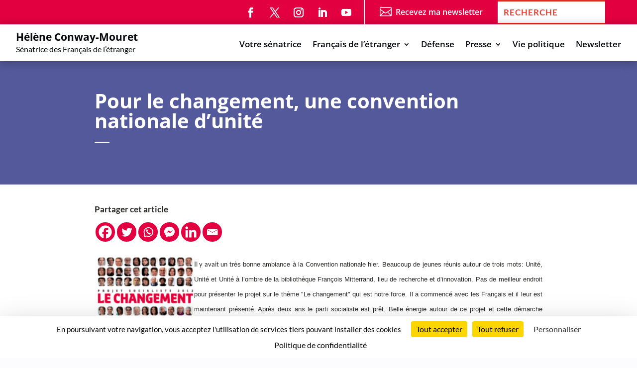

--- FILE ---
content_type: text/css
request_url: https://www.helene-conway.com/wp-content/themes/child_theme/style.css?ver=4.27.5
body_size: 141
content:
/* 
 Theme Name:     Helene Conway-Mouret 2021
 Author:         Marco Pierrard
 Author URI:     https://www.marcopierrard.fr
 Template:       Divi
 Version:        1.0
 Description:    Child Theme réalisé pour le site Helene Conway-Mouret
*/ 


/* ----------- PUT YOUR CUSTOM CSS BELOW THIS LINE -- DO NOT EDIT ABOVE THIS LINE --------------------------- */ 
